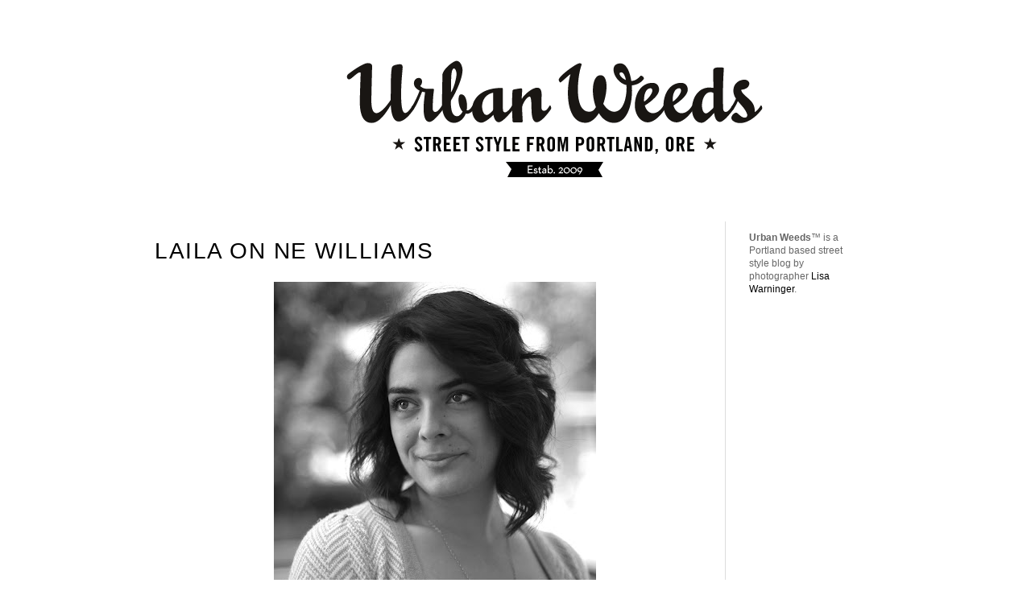

--- FILE ---
content_type: text/html; charset=UTF-8
request_url: http://www.urbanweedsblog.com/2010/06/laila-on-ne-williams.html?showComment=1277927456469
body_size: 14320
content:
<!DOCTYPE html>
<html class='v2' dir='ltr' xmlns='http://www.w3.org/1999/xhtml' xmlns:b='http://www.google.com/2005/gml/b' xmlns:data='http://www.google.com/2005/gml/data' xmlns:expr='http://www.google.com/2005/gml/expr'>
<head>
<link href='https://www.blogger.com/static/v1/widgets/4128112664-css_bundle_v2.css' rel='stylesheet' type='text/css'/>
<meta content='IE=EmulateIE7' http-equiv='X-UA-Compatible'/>
<meta content='width=1100' name='viewport'/>
<meta content='text/html; charset=UTF-8' http-equiv='Content-Type'/>
<meta content='blogger' name='generator'/>
<link href='http://www.urbanweedsblog.com/favicon.ico' rel='icon' type='image/x-icon'/>
<link href='http://www.urbanweedsblog.com/2010/06/laila-on-ne-williams.html' rel='canonical'/>
<link rel="alternate" type="application/atom+xml" title="Urban Weeds: Street Style from Portland Oregon - Atom" href="http://www.urbanweedsblog.com/feeds/posts/default" />
<link rel="alternate" type="application/rss+xml" title="Urban Weeds: Street Style from Portland Oregon - RSS" href="http://www.urbanweedsblog.com/feeds/posts/default?alt=rss" />
<link rel="service.post" type="application/atom+xml" title="Urban Weeds: Street Style from Portland Oregon - Atom" href="https://www.blogger.com/feeds/6943083286912974216/posts/default" />

<link rel="alternate" type="application/atom+xml" title="Urban Weeds: Street Style from Portland Oregon - Atom" href="http://www.urbanweedsblog.com/feeds/778361346600595772/comments/default" />
<!--Can't find substitution for tag [blog.ieCssRetrofitLinks]-->
<link href='https://blogger.googleusercontent.com/img/b/R29vZ2xl/AVvXsEi5slDcBVIH8Ijl6ziOPHFvM0VjxliitkHSw8QCispAH3dF8pbA_d6icd96dti9N95-mRoJLtGolFzfOSFrA-ZlR81Qwr5-sgwk3beD725DmrG8eputPyBIlrvLpHuMjKGfGpuIHDKwHl4/s400/urban_weeds_laila.jpg' rel='image_src'/>
<meta content='http://www.urbanweedsblog.com/2010/06/laila-on-ne-williams.html' property='og:url'/>
<meta content='Laila on NE Williams' property='og:title'/>
<meta content=' I like basics and solid colors and make it interesting with layers accessories and jewelry. - Laila, barista at Barista   shirt: American A...' property='og:description'/>
<meta content='https://blogger.googleusercontent.com/img/b/R29vZ2xl/AVvXsEi5slDcBVIH8Ijl6ziOPHFvM0VjxliitkHSw8QCispAH3dF8pbA_d6icd96dti9N95-mRoJLtGolFzfOSFrA-ZlR81Qwr5-sgwk3beD725DmrG8eputPyBIlrvLpHuMjKGfGpuIHDKwHl4/w1200-h630-p-k-no-nu/urban_weeds_laila.jpg' property='og:image'/>
<title>Urban Weeds: Street Style from Portland Oregon: Laila on NE Williams</title>
<style id='page-skin-1' type='text/css'><!--
/*
-----------------------------------------------
Blogger Template Style
Name:     Simple
Designer: Josh Peterson
URL:      www.noaesthetic.com
----------------------------------------------- */
#navbar-iframe {
display: none !important;
}
/* Variable definitions
====================
<Variable name="keycolor" description="Main Color" type="color" default="#66bbdd"/>
<Group description="Page Text" selector="body">
<Variable name="body.font" description="Font" type="font"
default="normal normal 12px Arial, Tahoma, Helvetica, FreeSans, sans-serif"/>
<Variable name="body.text.color" description="Text Color" type="color" default="#222222"/>
</Group>
<Group description="Backgrounds" selector=".body-fauxcolumns-outer">
<Variable name="body.background.color" description="Outer Background" type="color" default="#66bbdd"/>
<Variable name="content.background.color" description="Main Background" type="color" default="#ffffff"/>
<Variable name="header.background.color" description="Header Background" type="color" default="transparent"/>
</Group>
<Group description="Links" selector=".main-outer">
<Variable name="link.color" description="Link Color" type="color" default="#2288bb"/>
<Variable name="link.visited.color" description="Visited Color" type="color" default="#888888"/>
<Variable name="link.hover.color" description="Hover Color" type="color" default="#33aaff"/>
</Group>
<Group description="Blog Title" selector=".header h1">
<Variable name="header.font" description="Font" type="font"
default="normal normal 60px Arial, Tahoma, Helvetica, FreeSans, sans-serif"/>
<Variable name="header.text.color" description="Title Color" type="color" default="#3399bb" />
</Group>
<Group description="Blog Description" selector=".header .description">
<Variable name="description.text.color" description="Description Color" type="color"
default="#777777" />
</Group>
<Group description="Tabs Text" selector=".tabs-inner .widget li a">
<Variable name="tabs.font" description="Font" type="font"
default="normal normal 14px Arial, Tahoma, Helvetica, FreeSans, sans-serif"/>
<Variable name="tabs.text.color" description="Text Color" type="color" default="#999999"/>
<Variable name="tabs.selected.text.color" description="Selected Color" type="color" default="#000000"/>
</Group>
<Group description="Tabs Background" selector=".tabs-outer .PageList">
<Variable name="tabs.background.color" description="Background Color" type="color" default="#f5f5f5"/>
<Variable name="tabs.selected.background.color" description="Selected Color" type="color" default="#ffffff"/>
</Group>
<Group description="Post Title" selector="h3.post-title, .comments h4">
<Variable name="post.title.font" description="Font" type="font"
default="normal normal 28px 'Trebuchet MS',Trebuchet,Verdana,sans-serif"/>
</Group>
<Group description="Post Footer" selector=".post-footer">
<Variable name="post.footer.text.color" description="Text Color" type="color" default="#666666"/>
<Variable name="post.footer.background.color" description="Background Color" type="color"
default="#f9f9f9"/>
<Variable name="post.footer.border.color" description="Shadow Color" type="color" default="#eeeeee"/>
</Group>
<Group description="Gadgets" selector="h2">
<Variable name="widget.title.font" description="Title Font" type="font"
default="normal bold 11px Arial, Tahoma, Helvetica, FreeSans, sans-serif"/>
<Variable name="widget.title.text.color" description="Title Color" type="color" default="#000000"/>
<Variable name="widget.alternate.text.color" description="Alternate Color" type="color" default="#999999"/>
</Group>
<Group description="Images" selector=".main-inner">
<Variable name="image.background.color" description="Background Color" type="color" default="#ffffff"/>
<Variable name="image.border.color" description="Border Color" type="color" default="#eeeeee"/>
<Variable name="image.text.color" description="Caption Text Color" type="color" default="#666666"/>
</Group>
<Group description="Accents" selector=".content-inner">
<Variable name="body.rule.color" description="Separator Line Color" type="color" default="#eeeeee"/>
<Variable name="tabs.border.color" description="Tabs Border Color" type="color" default="#dddddd"/>
</Group>
<Variable name="body.background" description="Body Background" type="background"
color="#ffffff" default="$(color) none repeat scroll top left"/>
<Variable name="body.background.override" description="Body Background Override" type="string" default=""/>
<Variable name="body.background.gradient.cap" description="Body Gradient Cap" type="url"
default="url(http://www.blogblog.com/1kt/simple/gradients_light.png)"/>
<Variable name="body.background.gradient.tile" description="Body Gradient Tile" type="url"
default="url(http://www.blogblog.com/1kt/simple/body_gradient_tile_light.png)"/>
<Variable name="content.background.color.selector" description="Content Background Color Selector" type="string" default=".content-inner"/>
<Variable name="content.padding" description="Content Padding" type="length" default="10px"/>
<Variable name="content.padding.horizontal" description="Content Horizontal Padding" type="length" default="10px"/>
<Variable name="content.shadow.spread" description="Content Shadow Spread" type="length" default="40px"/>
<Variable name="content.shadow.spread.webkit" description="Content Shadow Spread (WebKit)" type="length" default="5px"/>
<Variable name="content.shadow.spread.ie" description="Content Shadow Spread (IE)" type="length" default="10px"/>
<Variable name="main.border.width" description="Main Border Width" type="length" default="0"/>
<Variable name="header.background.gradient" description="Header Gradient" type="url" default="none"/>
<Variable name="header.shadow.offset.left" description="Header Shadow Offset Left" type="length" default="-1px"/>
<Variable name="header.shadow.offset.top" description="Header Shadow Offset Top" type="length" default="-1px"/>
<Variable name="header.shadow.spread" description="Header Shadow Spread" type="length" default="1px"/>
<Variable name="header.padding" description="Header Padding" type="length" default="30px"/>
<Variable name="header.border.size" description="Header Border Size" type="length" default="1px"/>
<Variable name="header.bottom.border.size" description="Header Bottom Border Size" type="length" default="1px"/>
<Variable name="header.border.horizontalsize" description="Header Horizontal Border Size" type="length" default="0"/>
<Variable name="description.text.size" description="Description Text Size" type="string" default="140%"/>
<Variable name="tabs.margin.top" description="Tabs Margin Top" type="length" default="0" />
<Variable name="tabs.margin.side" description="Tabs Side Margin" type="length" default="30px" />
<Variable name="tabs.background.gradient" description="Tabs Background Gradient" type="url"
default="url(http://www.blogblog.com/1kt/simple/gradients_light.png)"/>
<Variable name="tabs.border.width" description="Tabs Border Width" type="length" default="1px"/>
<Variable name="tabs.bevel.border.width" description="Tabs Bevel Border Width" type="length" default="1px"/>
<Variable name="post.margin.bottom" description="Post Bottom Margin" type="length" default="25px"/>
<Variable name="image.border.small.size" description="Image Border Small Size" type="length" default="2px"/>
<Variable name="image.border.large.size" description="Image Border Large Size" type="length" default="5px"/>
<Variable name="page.width.selector" description="Page Width Selector" type="string" default=".region-inner"/>
<Variable name="page.width" description="Page Width" type="string" default="auto"/>
<Variable name="main.section.margin" description="Main Section Margin" type="length" default="15px"/>
<Variable name="main.padding" description="Main Padding" type="length" default="15px"/>
<Variable name="main.padding.top" description="Main Padding Top" type="length" default="30px"/>
<Variable name="main.padding.bottom" description="Main Padding Bottom" type="length" default="30px"/>
<Variable name="footer.bevel" description="Bevel border length of footer" type="length" default="0"/>
<Variable name="startSide" description="Side where text starts in blog language" type="automatic" default="left"/>
<Variable name="endSide" description="Side where text ends in blog language" type="automatic" default="right"/>
*/
/* Content
----------------------------------------------- */
body {
font: normal normal 12px 'Trebuchet MS', Trebuchet, Verdana, sans-serif;
font-family: "museo-sans-1","museo-sans-2",sans-serif;
color: #666666;
background: #ffffff none repeat scroll top left;
padding: 0 0 0 0;
}
html body .region-inner {
min-width: 0;
max-width: 100%;
width: auto;
}
a:link {
text-decoration:none;
color: #000000;
}
a:visited {
text-decoration:none;
color: #000000;
}
a:hover {
text-decoration:underline;
color: #888888;
}
.body-fauxcolumn-outer .fauxcolumn-inner {
background: transparent none repeat scroll top left;
_background-image: none;
}
.body-fauxcolumn-outer .cap-top {
position: absolute;
z-index: 1;
height: 400px;
width: 100%;
background: #ffffff none repeat scroll top left;
}
.body-fauxcolumn-outer .cap-top .cap-left {
width: 100%;
background: transparent none repeat-x scroll top left;
_background-image: none;
}
.content-outer {
-moz-box-shadow: 0 0 0 rgba(0, 0, 0, .15);
-webkit-box-shadow: 0 0 0 rgba(0, 0, 0, .15);
-goog-ms-box-shadow: 0 0 0 #333333;
box-shadow: 0 0 0 rgba(0, 0, 0, .15);
margin-bottom: 1px;
}
.content-inner {
padding: 10px 40px;
}
.content-inner {
background-color: #ffffff;
}
/* Header
----------------------------------------------- */
.header-outer {
background: transparent none repeat-x scroll 0 -400px;
_background-image: none;
}
.Header h1 {
font: normal normal 40px 'Trebuchet MS',Trebuchet,Verdana,sans-serif;
color: #000000;
text-shadow: 0 0 0 rgba(0, 0, 0, .2);
}
.Header h1 a {
color: #000000;
}
.Header .description {
font-size: 18px;
color: #000000;
}
.header-inner .Header .titlewrapper {
padding: 22px 0;
}
.header-inner .Header .descriptionwrapper {
padding: 0 0;
}
/* Tabs
----------------------------------------------- */
.tabs-inner .section:first-child {
border-top: 0 solid #ffffff;
}
.tabs-inner .section:first-child ul {
margin-top: -1px;
border-top: 1px solid #ffffff;
border-left: 1px solid #ffffff;
border-right: 1px solid #ffffff;
}
.tabs-inner .widget ul {
background: transparent none repeat-x scroll 0 -800px;
_background-image: none;
border-bottom: 1px solid #ffffff;
margin-top: 0;
margin-left: -30px;
margin-right: -30px;
}
.tabs-inner .widget li a {
display: inline-block;
padding: .6em 1em;
font: normal normal 12px 'Trebuchet MS', Trebuchet, Verdana, sans-serif;
color: #000000;
border-left: 1px solid #ffffff;
border-right: 1px solid #ffffff;
}
.tabs-inner .widget li:first-child a {
border-left: none;
}
.tabs-inner .widget li.selected a, .tabs-inner .widget li a:hover {
color: #000000;
background-color: #ffffff;
text-decoration: none;
}
/* Columns
----------------------------------------------- */
.main-outer {
border-top: 0 solid #dddddd;
}
.fauxcolumn-left-outer .fauxcolumn-inner {
border-right: 1px solid #dddddd;
}
.fauxcolumn-right-outer .fauxcolumn-inner {
border-left: 1px solid #dddddd;
}
/* Headings
----------------------------------------------- */
h2 {
margin: 0 0 1em 0;
font: normal bold 11px Arial, Tahoma, Helvetica, FreeSans, sans-serif;
color: #000000;
text-transform: uppercase;
}
/* Widgets
----------------------------------------------- */
.widget .zippy {
color: #999999;
text-shadow: 2px 2px 1px rgba(0, 0, 0, .1);
}
.widget .popular-posts ul {
list-style: none;
}
/* Posts
----------------------------------------------- */
.main-inner {
padding-top: 35px;
padding-bottom: 65px;
}
.main-inner .column-center-inner {
padding: 0 0;
}
.main-inner .column-center-inner .section {
margin: 0 1em;
}
.post {
margin: 0 0 45px 0;
}
h3.post-title, .comments h4 {
font: normal normal 28px 'Trebuchet MS',Trebuchet,Verdana,sans-serif;
font-family: "league-gothic-1","league-gothic-2",sans-serif;
text-transform: uppercase;
color: #000000;
letter-spacing:1.5px;
margin: .75em 0 0;
}
.post-body {
font-size: 110%;
line-height: 1.4;
position: relative;
}
.post-body img, .post-body .tr-caption-container, .Profile img, .Image img,
.BlogList .item-thumbnail img {
padding: 2px;
background: #ffffff;
border: 1px solid #ffffff;
}
.post-body img, .post-body .tr-caption-container {
padding: 5px;
}
.post-body .tr-caption-container {
color: #000000;
}
.post-body .tr-caption-container img {
padding: 0;
background: transparent;
border: none;
-moz-box-shadow: 0 0 0 rgba(0, 0, 0, .1);
-webkit-box-shadow: 0 0 0 rgba(0, 0, 0, .1);
box-shadow: 0 0 0 rgba(0, 0, 0, .1);
}
.post-header {
margin: 0 0 1.5em;
line-height: 1.6;
font-size: 90%;
}
.post-footer {
margin: 20px -2px 0;
padding: 5px 10px;
color: #888888;
background-color: #ffffff;
border-bottom: 1px solid #ffffff;
line-height: 1.6;
font-size: 90%;
}
#comments .comment-author {
padding-top: 1.5em;
border-top: 1px solid #dddddd;
background-position: 0 1.5em;
}
#comments .comment-author:first-child {
padding-top: 0;
border-top: none;
}
.avatar-image-container {
margin: .2em 0 0;
}
#comments .avatar-image-container img {
border: 1px solid #ffffff;
}
/* Accents
---------------------------------------------- */
.section-columns td.columns-cell {
border-left: 1px solid #dddddd;
}
.blog-pager {
background: none;
}
.blog-pager-older-link, .home-link,
.blog-pager-newer-link {
background-color: #ffffff;
padding: 5px;
}
.footer-outer {
border-top: 1px dashed #bbbbbb;
}
/* Mobile
----------------------------------------------- */
body.mobile  {
padding: 0;
}
.mobile .content-inner {
padding: 0;
}
.mobile .content-outer {
-webkit-box-shadow: 0 0 3px rgba(0, 0, 0, .15);
box-shadow: 0 0 3px rgba(0, 0, 0, .15);
padding: 0 0;
}
body.mobile .AdSense {
margin-left: -0;
}
.mobile .tabs-inner .widget ul {
margin-left: 0;
margin-right: 0;
}
.mobile .post {
margin: 0;
}
.mobile .main-inner .column-center-inner .section {
margin: 0;
}
.mobile .main-inner {
padding-top: 20px;
padding-bottom: 20px;
}
.mobile .main-inner .column-center-inner {
padding: 0;
}
.mobile .date-header span {
padding: 0.4em 10px;
margin: 0 -10px;
}
.mobile h3.post-title {
margin: 0;
}
.mobile .blog-pager {
background: transparent;
}
.mobile .footer-outer {
border-top: none;
}
.mobile .main-inner, .mobile .footer-inner {
background-color: #ffffff;
}
.mobile-link-button {
background-color: #000000;
}
.mobile-link-button a:link, .mobile-link-button a:visited {
color: #ffffff;
}

--></style>
<style id='template-skin-1' type='text/css'><!--
body {
min-width: 1000px;
}
.content-outer, .content-fauxcolumn-outer, .region-inner {
min-width: 1000px;
max-width: 1000px;
_width: 1000px;
}
.main-inner .columns {
padding-left: 0px;
padding-right: 200px;
}
.main-inner .fauxcolumn-center-outer {
left: 0px;
right: 200px;
/* IE6 does not respect left and right together */
_width: expression(this.parentNode.offsetWidth -
parseInt("0px") -
parseInt("200px") + 'px');
}
.main-inner .fauxcolumn-left-outer {
width: 0px;
}
.main-inner .fauxcolumn-right-outer {
width: 200px;
}
.main-inner .column-left-outer {
width: 0px;
right: 100%;
margin-left: -0px;
}
.main-inner .column-right-outer {
width: 200px;
margin-right: -200px;
}
#layout {
min-width: 0;
}
#layout .content-outer {
min-width: 0;
width: 800px;
}
#layout .region-inner {
min-width: 0;
width: auto;
}
--></style>
<script src='http://use.typekit.com/puf7ara.js' type='text/javascript'></script>
<script type='text/javascript'>try{Typekit.load();}catch(e){}</script>
<script type='text/javascript'>

  var _gaq = _gaq || [];
  _gaq.push(['_setAccount', 'UA-10454491-1']);
  _gaq.push(['_trackPageview']);

  (function() {
    var ga = document.createElement('script'); ga.type = 'text/javascript'; ga.async = true;
    ga.src = ('https:' == document.location.protocol ? 'https://ssl' : 'http://www') + '.google-analytics.com/ga.js';
    var s = document.getElementsByTagName('script')[0]; s.parentNode.insertBefore(ga, s);
  })();

</script>
<!-- Site Meter XHTML Strict 1.0 -->
<script src='http://s20.sitemeter.com/js/counter.js?site=s20urbanweeds' type='text/javascript'>
</script>
<!-- Copyright (c)2009 Site Meter -->
<link href='https://blogger.googleusercontent.com/img/b/R29vZ2xl/AVvXsEgJxsezLy3adC5FQ7d3EMSuNqjGfdV9cwBQij-EceArKRDFATRthEUD3RPSWTzpIjoNx8P0e1BD9BUmBkJKZpLzGem3ghOTRIkbZG-go5-q-VMB_nJooWXs1Xh28DsQpjFUw_bUP4JSlYw/s1600/favicon.png' rel='shortcut icon'/>
<link href='https://blogger.googleusercontent.com/img/b/R29vZ2xl/AVvXsEgJxsezLy3adC5FQ7d3EMSuNqjGfdV9cwBQij-EceArKRDFATRthEUD3RPSWTzpIjoNx8P0e1BD9BUmBkJKZpLzGem3ghOTRIkbZG-go5-q-VMB_nJooWXs1Xh28DsQpjFUw_bUP4JSlYw/s1600/favicon.png' rel='icon'/>
<link href='https://www.blogger.com/dyn-css/authorization.css?targetBlogID=6943083286912974216&amp;zx=52d0f2dd-220f-4f10-b9c6-bdac62815733' media='none' onload='if(media!=&#39;all&#39;)media=&#39;all&#39;' rel='stylesheet'/><noscript><link href='https://www.blogger.com/dyn-css/authorization.css?targetBlogID=6943083286912974216&amp;zx=52d0f2dd-220f-4f10-b9c6-bdac62815733' rel='stylesheet'/></noscript>
<meta name='google-adsense-platform-account' content='ca-host-pub-1556223355139109'/>
<meta name='google-adsense-platform-domain' content='blogspot.com'/>

</head>
<body class='loading'>
<div class='navbar section' id='navbar'><div class='widget Navbar' data-version='1' id='Navbar1'><script type="text/javascript">
    function setAttributeOnload(object, attribute, val) {
      if(window.addEventListener) {
        window.addEventListener('load',
          function(){ object[attribute] = val; }, false);
      } else {
        window.attachEvent('onload', function(){ object[attribute] = val; });
      }
    }
  </script>
<div id="navbar-iframe-container"></div>
<script type="text/javascript" src="https://apis.google.com/js/platform.js"></script>
<script type="text/javascript">
      gapi.load("gapi.iframes:gapi.iframes.style.bubble", function() {
        if (gapi.iframes && gapi.iframes.getContext) {
          gapi.iframes.getContext().openChild({
              url: 'https://www.blogger.com/navbar/6943083286912974216?po\x3d778361346600595772\x26origin\x3dhttp://www.urbanweedsblog.com',
              where: document.getElementById("navbar-iframe-container"),
              id: "navbar-iframe"
          });
        }
      });
    </script><script type="text/javascript">
(function() {
var script = document.createElement('script');
script.type = 'text/javascript';
script.src = '//pagead2.googlesyndication.com/pagead/js/google_top_exp.js';
var head = document.getElementsByTagName('head')[0];
if (head) {
head.appendChild(script);
}})();
</script>
</div></div>
<div class='body-fauxcolumns'>
<div class='fauxcolumn-outer body-fauxcolumn-outer'>
<div class='cap-top'>
<div class='cap-left'></div>
<div class='cap-right'></div>
</div>
<div class='fauxborder-left'>
<div class='fauxborder-right'></div>
<div class='fauxcolumn-inner'>
</div>
</div>
<div class='cap-bottom'>
<div class='cap-left'></div>
<div class='cap-right'></div>
</div>
</div>
</div>
<div class='content'>
<div class='content-fauxcolumns'>
<div class='fauxcolumn-outer content-fauxcolumn-outer'>
<div class='cap-top'>
<div class='cap-left'></div>
<div class='cap-right'></div>
</div>
<div class='fauxborder-left'>
<div class='fauxborder-right'></div>
<div class='fauxcolumn-inner'>
</div>
</div>
<div class='cap-bottom'>
<div class='cap-left'></div>
<div class='cap-right'></div>
</div>
</div>
</div>
<div class='content-outer'>
<div class='content-cap-top cap-top'>
<div class='cap-left'></div>
<div class='cap-right'></div>
</div>
<div class='fauxborder-left content-fauxborder-left'>
<div class='fauxborder-right content-fauxborder-right'></div>
<div class='content-inner'>
<header>
<div class='header-outer'>
<div class='header-cap-top cap-top'>
<div class='cap-left'></div>
<div class='cap-right'></div>
</div>
<div class='fauxborder-left header-fauxborder-left'>
<div class='fauxborder-right header-fauxborder-right'></div>
<div class='region-inner header-inner'>
<div class='header section' id='header'><div class='widget Header' data-version='1' id='Header1'>
<div id='header-inner'>
<a href='http://www.urbanweedsblog.com/' style='display: block'>
<img alt='Urban Weeds: Street Style from Portland Oregon' height='200px; ' id='Header1_headerimg' src='https://blogger.googleusercontent.com/img/b/R29vZ2xl/AVvXsEiFoxEgW-I2TM6rvxMI_63N83Licyu7mDWH3iYuxmdtwgCNetbz6S6SFKLQ0vM1sU3X2hXJyZeaOaT4OoMRP-ytCOZyjo-DRzkttQpt-IxejVS8YyDE8TXUwbgr8EZjH9e1vrSI5YuHBDk/s1600-r/UrbanWeeds_Logo_1000.gif' style='display: block' width='1000px; '/>
</a>
</div>
</div></div>
</div>
</div>
<div class='header-cap-bottom cap-bottom'>
<div class='cap-left'></div>
<div class='cap-right'></div>
</div>
</div>
</header>
<div class='tabs-outer'>
<div class='tabs-cap-top cap-top'>
<div class='cap-left'></div>
<div class='cap-right'></div>
</div>
<div class='fauxborder-left tabs-fauxborder-left'>
<div class='fauxborder-right tabs-fauxborder-right'></div>
<div class='region-inner tabs-inner'>
<div class='tabs no-items section' id='crosscol'></div>
<div class='tabs no-items section' id='crosscol-overflow'></div>
</div>
</div>
<div class='tabs-cap-bottom cap-bottom'>
<div class='cap-left'></div>
<div class='cap-right'></div>
</div>
</div>
<div class='main-outer'>
<div class='main-cap-top cap-top'>
<div class='cap-left'></div>
<div class='cap-right'></div>
</div>
<div class='fauxborder-left main-fauxborder-left'>
<div class='fauxborder-right main-fauxborder-right'></div>
<div class='region-inner main-inner'>
<div class='columns fauxcolumns'>
<div class='fauxcolumn-outer fauxcolumn-center-outer'>
<div class='cap-top'>
<div class='cap-left'></div>
<div class='cap-right'></div>
</div>
<div class='fauxborder-left'>
<div class='fauxborder-right'></div>
<div class='fauxcolumn-inner'>
</div>
</div>
<div class='cap-bottom'>
<div class='cap-left'></div>
<div class='cap-right'></div>
</div>
</div>
<div class='fauxcolumn-outer fauxcolumn-left-outer'>
<div class='cap-top'>
<div class='cap-left'></div>
<div class='cap-right'></div>
</div>
<div class='fauxborder-left'>
<div class='fauxborder-right'></div>
<div class='fauxcolumn-inner'>
</div>
</div>
<div class='cap-bottom'>
<div class='cap-left'></div>
<div class='cap-right'></div>
</div>
</div>
<div class='fauxcolumn-outer fauxcolumn-right-outer'>
<div class='cap-top'>
<div class='cap-left'></div>
<div class='cap-right'></div>
</div>
<div class='fauxborder-left'>
<div class='fauxborder-right'></div>
<div class='fauxcolumn-inner'>
</div>
</div>
<div class='cap-bottom'>
<div class='cap-left'></div>
<div class='cap-right'></div>
</div>
</div>
<!-- corrects IE6 width calculation -->
<div class='columns-inner'>
<div class='column-center-outer'>
<div class='column-center-inner'>
<div class='main section' id='main'><div class='widget Blog' data-version='1' id='Blog1'>
<div class='blog-posts hfeed'>

          <div class="date-outer">
        

          <div class="date-posts">
        
<div class='post-outer'>
<div class='post hentry'>
<a name='778361346600595772'></a>
<h3 class='post-title entry-title'>
Laila on NE Williams
</h3>
<div class='post-header'>
<div class='post-header-line-1'></div>
</div>
<div class='post-body entry-content'>
<div class="separator" style="clear: both; text-align: center;"><a href="https://blogger.googleusercontent.com/img/b/R29vZ2xl/AVvXsEi5slDcBVIH8Ijl6ziOPHFvM0VjxliitkHSw8QCispAH3dF8pbA_d6icd96dti9N95-mRoJLtGolFzfOSFrA-ZlR81Qwr5-sgwk3beD725DmrG8eputPyBIlrvLpHuMjKGfGpuIHDKwHl4/s1600/urban_weeds_laila.jpg" imageanchor="1" style="margin-left: 1em; margin-right: 1em;"><img border="0" height="400" src="https://blogger.googleusercontent.com/img/b/R29vZ2xl/AVvXsEi5slDcBVIH8Ijl6ziOPHFvM0VjxliitkHSw8QCispAH3dF8pbA_d6icd96dti9N95-mRoJLtGolFzfOSFrA-ZlR81Qwr5-sgwk3beD725DmrG8eputPyBIlrvLpHuMjKGfGpuIHDKwHl4/s400/urban_weeds_laila.jpg" width="400" /></a></div><br />
<div style="font-family: &quot;Helvetica Neue&quot;,Arial,Helvetica,sans-serif; text-align: center;">I like basics and solid colors and make it interesting with layers accessories and jewelry.</div><div style="text-align: center;"><span style="font-family: &quot;Helvetica Neue&quot;,Arial,Helvetica,sans-serif;">- Laila, barista at Barista</span></div><div style="text-align: center;"><span style="font-family: &quot;Helvetica Neue&quot;,Arial,Helvetica,sans-serif;"><br />
</span></div><div class="separator" style="clear: both; text-align: center;"></div><div class="separator" style="clear: both; text-align: center;"></div><div class="separator" style="clear: both; text-align: center;"><a href="https://blogger.googleusercontent.com/img/b/R29vZ2xl/AVvXsEgJlgyNKnUjaHUa19xR1wIPYcBywFn8cxdEg1z5y7Hgk6s36X7CgqrnblQaf1BadTXyXvS96Gknexxap7Lhd8rtMLqHcLVb-xwKAiqAVhYifDmQTmdUlayupQsC3GI6FZSifmNHwVsyYVw/s1600/laila_urban_weeds.jpg" imageanchor="1" style="margin-left: 1em; margin-right: 1em;"><img border="0" height="640" src="https://blogger.googleusercontent.com/img/b/R29vZ2xl/AVvXsEgJlgyNKnUjaHUa19xR1wIPYcBywFn8cxdEg1z5y7Hgk6s36X7CgqrnblQaf1BadTXyXvS96Gknexxap7Lhd8rtMLqHcLVb-xwKAiqAVhYifDmQTmdUlayupQsC3GI6FZSifmNHwVsyYVw/s640/laila_urban_weeds.jpg" width="428" /></a></div><div style="text-align: center;"><span style="font-family: &quot;Helvetica Neue&quot;,Arial,Helvetica,sans-serif;"><br />
</span></div><div style="font-family: &quot;Helvetica Neue&quot;,Arial,Helvetica,sans-serif; text-align: center;">shirt: American Apparel&nbsp;</div><div style="font-family: &quot;Helvetica Neue&quot;,Arial,Helvetica,sans-serif; text-align: center;">sweater: Frenchi, thrifted</div><div style="font-family: &quot;Helvetica Neue&quot;,Arial,Helvetica,sans-serif; text-align: center;">skirt: thrifted</div><div style="font-family: &quot;Helvetica Neue&quot;,Arial,Helvetica,sans-serif; text-align: center;">socks: who knows</div><div style="font-family: &quot;Helvetica Neue&quot;,Arial,Helvetica,sans-serif; text-align: center;">shoes: Wanted</div><div style="font-family: &quot;Helvetica Neue&quot;,Arial,Helvetica,sans-serif; text-align: center;">necklace: thrifted</div><div style="font-family: &quot;Helvetica Neue&quot;,Arial,Helvetica,sans-serif; text-align: center;">bag: Coach, thrifted for $5</div><div style="text-align: center;"><br />
</div>
<div style='clear: both;'></div>
</div>
<div class='post-footer'>
<div class='post-footer-line post-footer-line-1'><span class='post-comment-link'>
</span>
<span class='post-backlinks post-comment-link'>
</span>
<span class='post-icons'>
<span class='item-action'>
<a href='https://www.blogger.com/email-post/6943083286912974216/778361346600595772' title='Email Post'>
<img alt='' class='icon-action' height='13' src='http://img1.blogblog.com/img/icon18_email.gif' width='18'/>
</a>
</span>
<span class='item-control blog-admin pid-1424600009'>
<a href='https://www.blogger.com/post-edit.g?blogID=6943083286912974216&postID=778361346600595772&from=pencil' title='Edit Post'>
<img alt='' class='icon-action' height='18' src='https://resources.blogblog.com/img/icon18_edit_allbkg.gif' width='18'/>
</a>
</span>
</span>
</div>
<div class='post-footer-line post-footer-line-2'></div>
<div class='post-footer-line post-footer-line-3'></div>
</div>
</div>
<div class='comments' id='comments'>
<a name='comments'></a>
<h4>13 comments:</h4>
<div class='comments-content'>
<script async='async' src='' type='text/javascript'></script>
<script type='text/javascript'>
    (function() {
      var items = null;
      var msgs = null;
      var config = {};

// <![CDATA[
      var cursor = null;
      if (items && items.length > 0) {
        cursor = parseInt(items[items.length - 1].timestamp) + 1;
      }

      var bodyFromEntry = function(entry) {
        var text = (entry &&
                    ((entry.content && entry.content.$t) ||
                     (entry.summary && entry.summary.$t))) ||
            '';
        if (entry && entry.gd$extendedProperty) {
          for (var k in entry.gd$extendedProperty) {
            if (entry.gd$extendedProperty[k].name == 'blogger.contentRemoved') {
              return '<span class="deleted-comment">' + text + '</span>';
            }
          }
        }
        return text;
      }

      var parse = function(data) {
        cursor = null;
        var comments = [];
        if (data && data.feed && data.feed.entry) {
          for (var i = 0, entry; entry = data.feed.entry[i]; i++) {
            var comment = {};
            // comment ID, parsed out of the original id format
            var id = /blog-(\d+).post-(\d+)/.exec(entry.id.$t);
            comment.id = id ? id[2] : null;
            comment.body = bodyFromEntry(entry);
            comment.timestamp = Date.parse(entry.published.$t) + '';
            if (entry.author && entry.author.constructor === Array) {
              var auth = entry.author[0];
              if (auth) {
                comment.author = {
                  name: (auth.name ? auth.name.$t : undefined),
                  profileUrl: (auth.uri ? auth.uri.$t : undefined),
                  avatarUrl: (auth.gd$image ? auth.gd$image.src : undefined)
                };
              }
            }
            if (entry.link) {
              if (entry.link[2]) {
                comment.link = comment.permalink = entry.link[2].href;
              }
              if (entry.link[3]) {
                var pid = /.*comments\/default\/(\d+)\?.*/.exec(entry.link[3].href);
                if (pid && pid[1]) {
                  comment.parentId = pid[1];
                }
              }
            }
            comment.deleteclass = 'item-control blog-admin';
            if (entry.gd$extendedProperty) {
              for (var k in entry.gd$extendedProperty) {
                if (entry.gd$extendedProperty[k].name == 'blogger.itemClass') {
                  comment.deleteclass += ' ' + entry.gd$extendedProperty[k].value;
                } else if (entry.gd$extendedProperty[k].name == 'blogger.displayTime') {
                  comment.displayTime = entry.gd$extendedProperty[k].value;
                }
              }
            }
            comments.push(comment);
          }
        }
        return comments;
      };

      var paginator = function(callback) {
        if (hasMore()) {
          var url = config.feed + '?alt=json&v=2&orderby=published&reverse=false&max-results=50';
          if (cursor) {
            url += '&published-min=' + new Date(cursor).toISOString();
          }
          window.bloggercomments = function(data) {
            var parsed = parse(data);
            cursor = parsed.length < 50 ? null
                : parseInt(parsed[parsed.length - 1].timestamp) + 1
            callback(parsed);
            window.bloggercomments = null;
          }
          url += '&callback=bloggercomments';
          var script = document.createElement('script');
          script.type = 'text/javascript';
          script.src = url;
          document.getElementsByTagName('head')[0].appendChild(script);
        }
      };
      var hasMore = function() {
        return !!cursor;
      };
      var getMeta = function(key, comment) {
        if ('iswriter' == key) {
          var matches = !!comment.author
              && comment.author.name == config.authorName
              && comment.author.profileUrl == config.authorUrl;
          return matches ? 'true' : '';
        } else if ('deletelink' == key) {
          return config.baseUri + '/comment/delete/'
               + config.blogId + '/' + comment.id;
        } else if ('deleteclass' == key) {
          return comment.deleteclass;
        }
        return '';
      };

      var replybox = null;
      var replyUrlParts = null;
      var replyParent = undefined;

      var onReply = function(commentId, domId) {
        if (replybox == null) {
          // lazily cache replybox, and adjust to suit this style:
          replybox = document.getElementById('comment-editor');
          if (replybox != null) {
            replybox.height = '250px';
            replybox.style.display = 'block';
            replyUrlParts = replybox.src.split('#');
          }
        }
        if (replybox && (commentId !== replyParent)) {
          replybox.src = '';
          document.getElementById(domId).insertBefore(replybox, null);
          replybox.src = replyUrlParts[0]
              + (commentId ? '&parentID=' + commentId : '')
              + '#' + replyUrlParts[1];
          replyParent = commentId;
        }
      };

      var hash = (window.location.hash || '#').substring(1);
      var startThread, targetComment;
      if (/^comment-form_/.test(hash)) {
        startThread = hash.substring('comment-form_'.length);
      } else if (/^c[0-9]+$/.test(hash)) {
        targetComment = hash.substring(1);
      }

      // Configure commenting API:
      var configJso = {
        'maxDepth': config.maxThreadDepth
      };
      var provider = {
        'id': config.postId,
        'data': items,
        'loadNext': paginator,
        'hasMore': hasMore,
        'getMeta': getMeta,
        'onReply': onReply,
        'rendered': true,
        'initComment': targetComment,
        'initReplyThread': startThread,
        'config': configJso,
        'messages': msgs
      };

      var render = function() {
        if (window.goog && window.goog.comments) {
          var holder = document.getElementById('comment-holder');
          window.goog.comments.render(holder, provider);
        }
      };

      // render now, or queue to render when library loads:
      if (window.goog && window.goog.comments) {
        render();
      } else {
        window.goog = window.goog || {};
        window.goog.comments = window.goog.comments || {};
        window.goog.comments.loadQueue = window.goog.comments.loadQueue || [];
        window.goog.comments.loadQueue.push(render);
      }
    })();
// ]]>
  </script>
<div id='comment-holder'>
<div class="comment-thread toplevel-thread"><ol id="top-ra"><li class="comment" id="c3054562536602305628"><div class="avatar-image-container"><img src="//resources.blogblog.com/img/blank.gif" alt=""/></div><div class="comment-block"><div class="comment-header"><cite class="user"><a href="http://sunnysblog.typepad.com" rel="nofollow">sunny</a></cite><span class="icon user "></span><span class="datetime secondary-text"><a rel="nofollow" href="http://www.urbanweedsblog.com/2010/06/laila-on-ne-williams.html?showComment=1277343219308#c3054562536602305628">June 23, 2010</a></span></div><p class="comment-content">i like the whole outfit..but especially the socks and shoes!</p><span class="comment-actions secondary-text"><a class="comment-reply" target="_self" data-comment-id="3054562536602305628">Reply</a><span class="item-control blog-admin blog-admin pid-186763199"><a target="_self" href="https://www.blogger.com/comment/delete/6943083286912974216/3054562536602305628">Delete</a></span></span></div><div class="comment-replies"><div id="c3054562536602305628-rt" class="comment-thread inline-thread hidden"><span class="thread-toggle thread-expanded"><span class="thread-arrow"></span><span class="thread-count"><a target="_self">Replies</a></span></span><ol id="c3054562536602305628-ra" class="thread-chrome thread-expanded"><div></div><div id="c3054562536602305628-continue" class="continue"><a class="comment-reply" target="_self" data-comment-id="3054562536602305628">Reply</a></div></ol></div></div><div class="comment-replybox-single" id="c3054562536602305628-ce"></div></li><li class="comment" id="c8205021859966445938"><div class="avatar-image-container"><img src="//blogger.googleusercontent.com/img/b/R29vZ2xl/AVvXsEhOTpBbng0g_t-ESRbrUShl_OYPfMpUkTWCHtKjm1lAQtZG7WmOgSWgdQpSdV2eCBbF61AKJdB19SQ57JkjIFylRk3ypd9rhUVG_p2nGrWDK92WGzSpk9A8nvyORHEQlgQ/s45-c-r/img_8433_21.jpg" alt=""/></div><div class="comment-block"><div class="comment-header"><cite class="user"><a href="https://www.blogger.com/profile/09629841495655719946" rel="nofollow">Allison Jones</a></cite><span class="icon user "></span><span class="datetime secondary-text"><a rel="nofollow" href="http://www.urbanweedsblog.com/2010/06/laila-on-ne-williams.html?showComment=1277345972659#c8205021859966445938">June 23, 2010</a></span></div><p class="comment-content">Love the color of her skirt! <br><br>So, I know Wanted is a shoe brand, but I like the idea of it being a variation on &quot;who knows&quot; signifying that you really, really want them.</p><span class="comment-actions secondary-text"><a class="comment-reply" target="_self" data-comment-id="8205021859966445938">Reply</a><span class="item-control blog-admin blog-admin pid-1036423703"><a target="_self" href="https://www.blogger.com/comment/delete/6943083286912974216/8205021859966445938">Delete</a></span></span></div><div class="comment-replies"><div id="c8205021859966445938-rt" class="comment-thread inline-thread hidden"><span class="thread-toggle thread-expanded"><span class="thread-arrow"></span><span class="thread-count"><a target="_self">Replies</a></span></span><ol id="c8205021859966445938-ra" class="thread-chrome thread-expanded"><div></div><div id="c8205021859966445938-continue" class="continue"><a class="comment-reply" target="_self" data-comment-id="8205021859966445938">Reply</a></div></ol></div></div><div class="comment-replybox-single" id="c8205021859966445938-ce"></div></li><li class="comment" id="c3959739972868195431"><div class="avatar-image-container"><img src="//blogger.googleusercontent.com/img/b/R29vZ2xl/AVvXsEgfMprPA_WUOTpwc8Vkv8DQ_PesZdXepFSuMfsiQSWNm731O5A5ApKxtm_gI3DVQMPAUjg1W9klBNc4S6GBte7hAp9GmvjVSbizAEIMLbJ5iPafJX-JmuEqkfw6JPt81g/s45-c/lisa_headshot_.jpg" alt=""/></div><div class="comment-block"><div class="comment-header"><cite class="user"><a href="https://www.blogger.com/profile/05563439690835054031" rel="nofollow">Urban Weeds</a></cite><span class="icon user blog-author"></span><span class="datetime secondary-text"><a rel="nofollow" href="http://www.urbanweedsblog.com/2010/06/laila-on-ne-williams.html?showComment=1277346984155#c3959739972868195431">June 23, 2010</a></span></div><p class="comment-content">Allison... ha ha... or maybe Who Knows should be a new brand. ;)</p><span class="comment-actions secondary-text"><a class="comment-reply" target="_self" data-comment-id="3959739972868195431">Reply</a><span class="item-control blog-admin blog-admin pid-1424600009"><a target="_self" href="https://www.blogger.com/comment/delete/6943083286912974216/3959739972868195431">Delete</a></span></span></div><div class="comment-replies"><div id="c3959739972868195431-rt" class="comment-thread inline-thread hidden"><span class="thread-toggle thread-expanded"><span class="thread-arrow"></span><span class="thread-count"><a target="_self">Replies</a></span></span><ol id="c3959739972868195431-ra" class="thread-chrome thread-expanded"><div></div><div id="c3959739972868195431-continue" class="continue"><a class="comment-reply" target="_self" data-comment-id="3959739972868195431">Reply</a></div></ol></div></div><div class="comment-replybox-single" id="c3959739972868195431-ce"></div></li><li class="comment" id="c4174485582969499140"><div class="avatar-image-container"><img src="//www.blogger.com/img/blogger_logo_round_35.png" alt=""/></div><div class="comment-block"><div class="comment-header"><cite class="user"><a href="https://www.blogger.com/profile/09116064314772299509" rel="nofollow">natalie</a></cite><span class="icon user "></span><span class="datetime secondary-text"><a rel="nofollow" href="http://www.urbanweedsblog.com/2010/06/laila-on-ne-williams.html?showComment=1277398483112#c4174485582969499140">June 24, 2010</a></span></div><p class="comment-content">wow, she&#39;s gorgeous!</p><span class="comment-actions secondary-text"><a class="comment-reply" target="_self" data-comment-id="4174485582969499140">Reply</a><span class="item-control blog-admin blog-admin pid-1283324008"><a target="_self" href="https://www.blogger.com/comment/delete/6943083286912974216/4174485582969499140">Delete</a></span></span></div><div class="comment-replies"><div id="c4174485582969499140-rt" class="comment-thread inline-thread hidden"><span class="thread-toggle thread-expanded"><span class="thread-arrow"></span><span class="thread-count"><a target="_self">Replies</a></span></span><ol id="c4174485582969499140-ra" class="thread-chrome thread-expanded"><div></div><div id="c4174485582969499140-continue" class="continue"><a class="comment-reply" target="_self" data-comment-id="4174485582969499140">Reply</a></div></ol></div></div><div class="comment-replybox-single" id="c4174485582969499140-ce"></div></li><li class="comment" id="c1921889879991534908"><div class="avatar-image-container"><img src="//resources.blogblog.com/img/blank.gif" alt=""/></div><div class="comment-block"><div class="comment-header"><cite class="user">Izze</cite><span class="icon user "></span><span class="datetime secondary-text"><a rel="nofollow" href="http://www.urbanweedsblog.com/2010/06/laila-on-ne-williams.html?showComment=1277611904236#c1921889879991534908">June 26, 2010</a></span></div><p class="comment-content">love the mixture of color.</p><span class="comment-actions secondary-text"><a class="comment-reply" target="_self" data-comment-id="1921889879991534908">Reply</a><span class="item-control blog-admin blog-admin pid-186763199"><a target="_self" href="https://www.blogger.com/comment/delete/6943083286912974216/1921889879991534908">Delete</a></span></span></div><div class="comment-replies"><div id="c1921889879991534908-rt" class="comment-thread inline-thread hidden"><span class="thread-toggle thread-expanded"><span class="thread-arrow"></span><span class="thread-count"><a target="_self">Replies</a></span></span><ol id="c1921889879991534908-ra" class="thread-chrome thread-expanded"><div></div><div id="c1921889879991534908-continue" class="continue"><a class="comment-reply" target="_self" data-comment-id="1921889879991534908">Reply</a></div></ol></div></div><div class="comment-replybox-single" id="c1921889879991534908-ce"></div></li><li class="comment" id="c7327712342484741324"><div class="avatar-image-container"><img src="//4.bp.blogspot.com/_1IXQdobwr4Y/TBJibaNasEI/AAAAAAAACfM/0PSpRW10zbw/S45-s35/Nick%2Band%2BI%2B-%2BBlog.png" alt=""/></div><div class="comment-block"><div class="comment-header"><cite class="user"><a href="https://www.blogger.com/profile/13678215506858758960" rel="nofollow">Colleen / Inspired to Share</a></cite><span class="icon user "></span><span class="datetime secondary-text"><a rel="nofollow" href="http://www.urbanweedsblog.com/2010/06/laila-on-ne-williams.html?showComment=1277868134980#c7327712342484741324">June 29, 2010</a></span></div><p class="comment-content">I love that top photo!  My favorite part is &quot;barista at Barista&quot; !  Maybe just because I&#39;m not a Portland local ; )</p><span class="comment-actions secondary-text"><a class="comment-reply" target="_self" data-comment-id="7327712342484741324">Reply</a><span class="item-control blog-admin blog-admin pid-867193937"><a target="_self" href="https://www.blogger.com/comment/delete/6943083286912974216/7327712342484741324">Delete</a></span></span></div><div class="comment-replies"><div id="c7327712342484741324-rt" class="comment-thread inline-thread hidden"><span class="thread-toggle thread-expanded"><span class="thread-arrow"></span><span class="thread-count"><a target="_self">Replies</a></span></span><ol id="c7327712342484741324-ra" class="thread-chrome thread-expanded"><div></div><div id="c7327712342484741324-continue" class="continue"><a class="comment-reply" target="_self" data-comment-id="7327712342484741324">Reply</a></div></ol></div></div><div class="comment-replybox-single" id="c7327712342484741324-ce"></div></li><li class="comment" id="c2872050394285101320"><div class="avatar-image-container"><img src="//resources.blogblog.com/img/blank.gif" alt=""/></div><div class="comment-block"><div class="comment-header"><cite class="user">Anonymous</cite><span class="icon user "></span><span class="datetime secondary-text"><a rel="nofollow" href="http://www.urbanweedsblog.com/2010/06/laila-on-ne-williams.html?showComment=1277926549381#c2872050394285101320">June 30, 2010</a></span></div><p class="comment-content">Love that yellow skirt!<br><br>XOXO,<br><br>http://outfitidentifier.com/</p><span class="comment-actions secondary-text"><a class="comment-reply" target="_self" data-comment-id="2872050394285101320">Reply</a><span class="item-control blog-admin blog-admin pid-186763199"><a target="_self" href="https://www.blogger.com/comment/delete/6943083286912974216/2872050394285101320">Delete</a></span></span></div><div class="comment-replies"><div id="c2872050394285101320-rt" class="comment-thread inline-thread hidden"><span class="thread-toggle thread-expanded"><span class="thread-arrow"></span><span class="thread-count"><a target="_self">Replies</a></span></span><ol id="c2872050394285101320-ra" class="thread-chrome thread-expanded"><div></div><div id="c2872050394285101320-continue" class="continue"><a class="comment-reply" target="_self" data-comment-id="2872050394285101320">Reply</a></div></ol></div></div><div class="comment-replybox-single" id="c2872050394285101320-ce"></div></li><li class="comment" id="c4080460039640396177"><div class="avatar-image-container"><img src="//resources.blogblog.com/img/blank.gif" alt=""/></div><div class="comment-block"><div class="comment-header"><cite class="user">Anonymous</cite><span class="icon user "></span><span class="datetime secondary-text"><a rel="nofollow" href="http://www.urbanweedsblog.com/2010/06/laila-on-ne-williams.html?showComment=1277927456469#c4080460039640396177">June 30, 2010</a></span></div><p class="comment-content">I like the part where she is hot and looks hot and stuff. Is she Puerto Rican?</p><span class="comment-actions secondary-text"><a class="comment-reply" target="_self" data-comment-id="4080460039640396177">Reply</a><span class="item-control blog-admin blog-admin pid-186763199"><a target="_self" href="https://www.blogger.com/comment/delete/6943083286912974216/4080460039640396177">Delete</a></span></span></div><div class="comment-replies"><div id="c4080460039640396177-rt" class="comment-thread inline-thread hidden"><span class="thread-toggle thread-expanded"><span class="thread-arrow"></span><span class="thread-count"><a target="_self">Replies</a></span></span><ol id="c4080460039640396177-ra" class="thread-chrome thread-expanded"><div></div><div id="c4080460039640396177-continue" class="continue"><a class="comment-reply" target="_self" data-comment-id="4080460039640396177">Reply</a></div></ol></div></div><div class="comment-replybox-single" id="c4080460039640396177-ce"></div></li><li class="comment" id="c7318519060779365541"><div class="avatar-image-container"><img src="//resources.blogblog.com/img/blank.gif" alt=""/></div><div class="comment-block"><div class="comment-header"><cite class="user"><a href="http://www.momentsofelegance.com" rel="nofollow">Melissa</a></cite><span class="icon user "></span><span class="datetime secondary-text"><a rel="nofollow" href="http://www.urbanweedsblog.com/2010/06/laila-on-ne-williams.html?showComment=1278561404860#c7318519060779365541">July 07, 2010</a></span></div><p class="comment-content">I love the skirt. The whole ensemble looks really well together.</p><span class="comment-actions secondary-text"><a class="comment-reply" target="_self" data-comment-id="7318519060779365541">Reply</a><span class="item-control blog-admin blog-admin pid-186763199"><a target="_self" href="https://www.blogger.com/comment/delete/6943083286912974216/7318519060779365541">Delete</a></span></span></div><div class="comment-replies"><div id="c7318519060779365541-rt" class="comment-thread inline-thread hidden"><span class="thread-toggle thread-expanded"><span class="thread-arrow"></span><span class="thread-count"><a target="_self">Replies</a></span></span><ol id="c7318519060779365541-ra" class="thread-chrome thread-expanded"><div></div><div id="c7318519060779365541-continue" class="continue"><a class="comment-reply" target="_self" data-comment-id="7318519060779365541">Reply</a></div></ol></div></div><div class="comment-replybox-single" id="c7318519060779365541-ce"></div></li><li class="comment" id="c8857075605433593733"><div class="avatar-image-container"><img src="//resources.blogblog.com/img/blank.gif" alt=""/></div><div class="comment-block"><div class="comment-header"><cite class="user">Anonymous</cite><span class="icon user "></span><span class="datetime secondary-text"><a rel="nofollow" href="http://www.urbanweedsblog.com/2010/06/laila-on-ne-williams.html?showComment=1278794262583#c8857075605433593733">July 10, 2010</a></span></div><p class="comment-content">I love the socks!! Socks are wonderful...</p><span class="comment-actions secondary-text"><a class="comment-reply" target="_self" data-comment-id="8857075605433593733">Reply</a><span class="item-control blog-admin blog-admin pid-186763199"><a target="_self" href="https://www.blogger.com/comment/delete/6943083286912974216/8857075605433593733">Delete</a></span></span></div><div class="comment-replies"><div id="c8857075605433593733-rt" class="comment-thread inline-thread hidden"><span class="thread-toggle thread-expanded"><span class="thread-arrow"></span><span class="thread-count"><a target="_self">Replies</a></span></span><ol id="c8857075605433593733-ra" class="thread-chrome thread-expanded"><div></div><div id="c8857075605433593733-continue" class="continue"><a class="comment-reply" target="_self" data-comment-id="8857075605433593733">Reply</a></div></ol></div></div><div class="comment-replybox-single" id="c8857075605433593733-ce"></div></li><li class="comment" id="c5274580535769845455"><div class="avatar-image-container"><img src="//blogger.googleusercontent.com/img/b/R29vZ2xl/AVvXsEgky89LxWDKaTVRuKElK2-UodH2pb0SZ52-syXrQ8q5wJMG_GK7Kpyowbf2W4Ypo7Ys9yiLliezWex8A9UPTqGsA6bLR2f9RpPHW4YQlzm3pS3_97B9qiV00-j4DNryL0s/s45-c/hotel+7.jpg" alt=""/></div><div class="comment-block"><div class="comment-header"><cite class="user"><a href="https://www.blogger.com/profile/10198235605141206546" rel="nofollow">isabelle</a></cite><span class="icon user "></span><span class="datetime secondary-text"><a rel="nofollow" href="http://www.urbanweedsblog.com/2010/06/laila-on-ne-williams.html?showComment=1279972027971#c5274580535769845455">July 24, 2010</a></span></div><p class="comment-content">love, love, love, love your blog!</p><span class="comment-actions secondary-text"><a class="comment-reply" target="_self" data-comment-id="5274580535769845455">Reply</a><span class="item-control blog-admin blog-admin pid-226084030"><a target="_self" href="https://www.blogger.com/comment/delete/6943083286912974216/5274580535769845455">Delete</a></span></span></div><div class="comment-replies"><div id="c5274580535769845455-rt" class="comment-thread inline-thread hidden"><span class="thread-toggle thread-expanded"><span class="thread-arrow"></span><span class="thread-count"><a target="_self">Replies</a></span></span><ol id="c5274580535769845455-ra" class="thread-chrome thread-expanded"><div></div><div id="c5274580535769845455-continue" class="continue"><a class="comment-reply" target="_self" data-comment-id="5274580535769845455">Reply</a></div></ol></div></div><div class="comment-replybox-single" id="c5274580535769845455-ce"></div></li><li class="comment" id="c1382341012765123646"><div class="avatar-image-container"><img src="//blogger.googleusercontent.com/img/b/R29vZ2xl/AVvXsEg5mWl2bnz6xTntzBcFGsB1zl5RFLr7FjJbJPwndJpQ1i_QM_nuse6wgY0C-B61_vc3O-tlVAfopo9FNJ9C9hqmfy5jD_4nIrT7nsnEVA6M30-5-4AhlydQV-5067-gk7I/s45-c/*" alt=""/></div><div class="comment-block"><div class="comment-header"><cite class="user"><a href="https://www.blogger.com/profile/10079734489990081556" rel="nofollow">melina bee</a></cite><span class="icon user "></span><span class="datetime secondary-text"><a rel="nofollow" href="http://www.urbanweedsblog.com/2010/06/laila-on-ne-williams.html?showComment=1280517588397#c1382341012765123646">July 30, 2010</a></span></div><p class="comment-content">new here and so happy to find a portland street style blog-- one of the most stylish cities in my opinion.<br>this girl is adorable and I can&#39;t believe how good she looks in such a simple palette</p><span class="comment-actions secondary-text"><a class="comment-reply" target="_self" data-comment-id="1382341012765123646">Reply</a><span class="item-control blog-admin blog-admin pid-882934228"><a target="_self" href="https://www.blogger.com/comment/delete/6943083286912974216/1382341012765123646">Delete</a></span></span></div><div class="comment-replies"><div id="c1382341012765123646-rt" class="comment-thread inline-thread hidden"><span class="thread-toggle thread-expanded"><span class="thread-arrow"></span><span class="thread-count"><a target="_self">Replies</a></span></span><ol id="c1382341012765123646-ra" class="thread-chrome thread-expanded"><div></div><div id="c1382341012765123646-continue" class="continue"><a class="comment-reply" target="_self" data-comment-id="1382341012765123646">Reply</a></div></ol></div></div><div class="comment-replybox-single" id="c1382341012765123646-ce"></div></li><li class="comment" id="c7039984243670138270"><div class="avatar-image-container"><img src="//resources.blogblog.com/img/blank.gif" alt=""/></div><div class="comment-block"><div class="comment-header"><cite class="user">Anonymous</cite><span class="icon user "></span><span class="datetime secondary-text"><a rel="nofollow" href="http://www.urbanweedsblog.com/2010/06/laila-on-ne-williams.html?showComment=1348663010112#c7039984243670138270">September 26, 2012</a></span></div><p class="comment-content">I love this skirt! <br></p><span class="comment-actions secondary-text"><a class="comment-reply" target="_self" data-comment-id="7039984243670138270">Reply</a><span class="item-control blog-admin blog-admin pid-186763199"><a target="_self" href="https://www.blogger.com/comment/delete/6943083286912974216/7039984243670138270">Delete</a></span></span></div><div class="comment-replies"><div id="c7039984243670138270-rt" class="comment-thread inline-thread hidden"><span class="thread-toggle thread-expanded"><span class="thread-arrow"></span><span class="thread-count"><a target="_self">Replies</a></span></span><ol id="c7039984243670138270-ra" class="thread-chrome thread-expanded"><div></div><div id="c7039984243670138270-continue" class="continue"><a class="comment-reply" target="_self" data-comment-id="7039984243670138270">Reply</a></div></ol></div></div><div class="comment-replybox-single" id="c7039984243670138270-ce"></div></li></ol><div id="top-continue" class="continue"><a class="comment-reply" target="_self">Add comment</a></div><div class="comment-replybox-thread" id="top-ce"></div><div class="loadmore hidden" data-post-id="778361346600595772"><a target="_self">Load more...</a></div></div>
</div>
</div>
<p class='comment-footer'>
<div class='comment-form'>
<a name='comment-form'></a>
<p>
</p>
<a href='https://www.blogger.com/comment/frame/6943083286912974216?po=778361346600595772&hl=en&saa=85391&origin=http://www.urbanweedsblog.com' id='comment-editor-src'></a>
<iframe allowtransparency='true' class='blogger-iframe-colorize blogger-comment-from-post' frameborder='0' height='410px' id='comment-editor' name='comment-editor' src='' width='100%'></iframe>
<script src='https://www.blogger.com/static/v1/jsbin/1345082660-comment_from_post_iframe.js' type='text/javascript'></script>
<script type='text/javascript'>
      BLOG_CMT_createIframe('https://www.blogger.com/rpc_relay.html');
    </script>
</div>
</p>
<div id='backlinks-container'>
<div id='Blog1_backlinks-container'>
</div>
</div>
</div>
</div>

        </div></div>
      
</div>
<div class='blog-pager' id='blog-pager'>
<span id='blog-pager-newer-link'>
<a class='blog-pager-newer-link' href='http://www.urbanweedsblog.com/2010/07/sam-on-n-failing-st.html' id='Blog1_blog-pager-newer-link' title='Newer Post'>Newer Post</a>
</span>
<span id='blog-pager-older-link'>
<a class='blog-pager-older-link' href='http://www.urbanweedsblog.com/2010/06/one-year-anniversary.html' id='Blog1_blog-pager-older-link' title='Older Post'>Older Post</a>
</span>
<a class='home-link' href='http://www.urbanweedsblog.com/'>Home</a>
</div>
<div class='clear'></div>
<div class='post-feeds'>
<div class='feed-links'>
Subscribe to:
<a class='feed-link' href='http://www.urbanweedsblog.com/feeds/778361346600595772/comments/default' target='_blank' type='application/atom+xml'>Post Comments (Atom)</a>
</div>
</div>
</div></div>
</div>
</div>
<div class='column-left-outer'>
<div class='column-left-inner'>
<aside>
</aside>
</div>
</div>
<div class='column-right-outer'>
<div class='column-right-inner'>
<aside>
<div class='sidebar section' id='sidebar-right-1'><div class='widget Text' data-version='1' id='Text2'>
<div class='widget-content'>
<p style=""><strong>Urban Weeds</strong>&#8482;  is a Portland based street style blog by photographer <a href="http://lisawarninger.com/">Lisa Warninger</a>.<br/></p>
</div>
<div class='clear'></div>
</div></div>
</aside>
</div>
</div>
</div>
<div style='clear: both'></div>
<!-- columns -->
</div>
<!-- main -->
</div>
</div>
<div class='main-cap-bottom cap-bottom'>
<div class='cap-left'></div>
<div class='cap-right'></div>
</div>
</div>
<footer>
<div class='footer-outer'>
<div class='footer-cap-top cap-top'>
<div class='cap-left'></div>
<div class='cap-right'></div>
</div>
<div class='fauxborder-left footer-fauxborder-left'>
<div class='fauxborder-right footer-fauxborder-right'></div>
<div class='region-inner footer-inner'>
<div class='foot no-items section' id='footer-1'></div>
<table border='0' cellpadding='0' cellspacing='0' class='section-columns columns-3'>
<tbody>
<tr>
<td class='first columns-cell'>
<div class='foot no-items section' id='footer-2-1'></div>
</td>
<td class='columns-cell'>
<div class='foot no-items section' id='footer-2-2'></div>
</td>
<td class='columns-cell'>
<div class='foot no-items section' id='footer-2-3'></div>
</td>
</tr>
</tbody>
</table>
<!-- outside of the include in order to lock Attribution widget -->
<div class='foot section' id='footer-3'><div class='widget Attribution' data-version='1' id='Attribution1'>
<div class='widget-content' style='text-align: center;'>
All content copyright 2017 Lisa Warninger. Powered by <a href='https://www.blogger.com' target='_blank'>Blogger</a>.
</div>
<div class='clear'></div>
</div></div>
</div>
</div>
<div class='footer-cap-bottom cap-bottom'>
<div class='cap-left'></div>
<div class='cap-right'></div>
</div>
</div>
</footer>
<!-- content -->
</div>
</div>
<div class='content-cap-bottom cap-bottom'>
<div class='cap-left'></div>
<div class='cap-right'></div>
</div>
</div>
</div>
<script type='text/javascript'>
    window.setTimeout(function() {
        document.body.className = document.body.className.replace('loading', '');
      }, 10);
  </script>

<script type="text/javascript" src="https://www.blogger.com/static/v1/widgets/382300504-widgets.js"></script>
<script type='text/javascript'>
window['__wavt'] = 'AOuZoY7PcGpad-wFTObS8f6zMlqEW7EYoA:1766112306722';_WidgetManager._Init('//www.blogger.com/rearrange?blogID\x3d6943083286912974216','//www.urbanweedsblog.com/2010/06/laila-on-ne-williams.html','6943083286912974216');
_WidgetManager._SetDataContext([{'name': 'blog', 'data': {'blogId': '6943083286912974216', 'title': 'Urban Weeds: Street Style from Portland Oregon', 'url': 'http://www.urbanweedsblog.com/2010/06/laila-on-ne-williams.html', 'canonicalUrl': 'http://www.urbanweedsblog.com/2010/06/laila-on-ne-williams.html', 'homepageUrl': 'http://www.urbanweedsblog.com/', 'searchUrl': 'http://www.urbanweedsblog.com/search', 'canonicalHomepageUrl': 'http://www.urbanweedsblog.com/', 'blogspotFaviconUrl': 'http://www.urbanweedsblog.com/favicon.ico', 'bloggerUrl': 'https://www.blogger.com', 'hasCustomDomain': true, 'httpsEnabled': false, 'enabledCommentProfileImages': true, 'gPlusViewType': 'FILTERED_POSTMOD', 'adultContent': false, 'analyticsAccountNumber': '', 'encoding': 'UTF-8', 'locale': 'en', 'localeUnderscoreDelimited': 'en', 'languageDirection': 'ltr', 'isPrivate': false, 'isMobile': false, 'isMobileRequest': false, 'mobileClass': '', 'isPrivateBlog': false, 'isDynamicViewsAvailable': true, 'feedLinks': '\x3clink rel\x3d\x22alternate\x22 type\x3d\x22application/atom+xml\x22 title\x3d\x22Urban Weeds: Street Style from Portland Oregon - Atom\x22 href\x3d\x22http://www.urbanweedsblog.com/feeds/posts/default\x22 /\x3e\n\x3clink rel\x3d\x22alternate\x22 type\x3d\x22application/rss+xml\x22 title\x3d\x22Urban Weeds: Street Style from Portland Oregon - RSS\x22 href\x3d\x22http://www.urbanweedsblog.com/feeds/posts/default?alt\x3drss\x22 /\x3e\n\x3clink rel\x3d\x22service.post\x22 type\x3d\x22application/atom+xml\x22 title\x3d\x22Urban Weeds: Street Style from Portland Oregon - Atom\x22 href\x3d\x22https://www.blogger.com/feeds/6943083286912974216/posts/default\x22 /\x3e\n\n\x3clink rel\x3d\x22alternate\x22 type\x3d\x22application/atom+xml\x22 title\x3d\x22Urban Weeds: Street Style from Portland Oregon - Atom\x22 href\x3d\x22http://www.urbanweedsblog.com/feeds/778361346600595772/comments/default\x22 /\x3e\n', 'meTag': '', 'adsenseHostId': 'ca-host-pub-1556223355139109', 'adsenseHasAds': false, 'adsenseAutoAds': false, 'boqCommentIframeForm': true, 'loginRedirectParam': '', 'view': '', 'dynamicViewsCommentsSrc': '//www.blogblog.com/dynamicviews/4224c15c4e7c9321/js/comments.js', 'dynamicViewsScriptSrc': '//www.blogblog.com/dynamicviews/daef15016aa26cab', 'plusOneApiSrc': 'https://apis.google.com/js/platform.js', 'disableGComments': true, 'interstitialAccepted': false, 'sharing': {'platforms': [{'name': 'Get link', 'key': 'link', 'shareMessage': 'Get link', 'target': ''}, {'name': 'Facebook', 'key': 'facebook', 'shareMessage': 'Share to Facebook', 'target': 'facebook'}, {'name': 'BlogThis!', 'key': 'blogThis', 'shareMessage': 'BlogThis!', 'target': 'blog'}, {'name': 'X', 'key': 'twitter', 'shareMessage': 'Share to X', 'target': 'twitter'}, {'name': 'Pinterest', 'key': 'pinterest', 'shareMessage': 'Share to Pinterest', 'target': 'pinterest'}, {'name': 'Email', 'key': 'email', 'shareMessage': 'Email', 'target': 'email'}], 'disableGooglePlus': true, 'googlePlusShareButtonWidth': 0, 'googlePlusBootstrap': '\x3cscript type\x3d\x22text/javascript\x22\x3ewindow.___gcfg \x3d {\x27lang\x27: \x27en\x27};\x3c/script\x3e'}, 'hasCustomJumpLinkMessage': false, 'jumpLinkMessage': 'Read more', 'pageType': 'item', 'postId': '778361346600595772', 'postImageThumbnailUrl': 'https://blogger.googleusercontent.com/img/b/R29vZ2xl/AVvXsEi5slDcBVIH8Ijl6ziOPHFvM0VjxliitkHSw8QCispAH3dF8pbA_d6icd96dti9N95-mRoJLtGolFzfOSFrA-ZlR81Qwr5-sgwk3beD725DmrG8eputPyBIlrvLpHuMjKGfGpuIHDKwHl4/s72-c/urban_weeds_laila.jpg', 'postImageUrl': 'https://blogger.googleusercontent.com/img/b/R29vZ2xl/AVvXsEi5slDcBVIH8Ijl6ziOPHFvM0VjxliitkHSw8QCispAH3dF8pbA_d6icd96dti9N95-mRoJLtGolFzfOSFrA-ZlR81Qwr5-sgwk3beD725DmrG8eputPyBIlrvLpHuMjKGfGpuIHDKwHl4/s400/urban_weeds_laila.jpg', 'pageName': 'Laila on NE Williams', 'pageTitle': 'Urban Weeds: Street Style from Portland Oregon: Laila on NE Williams'}}, {'name': 'features', 'data': {}}, {'name': 'messages', 'data': {'edit': 'Edit', 'linkCopiedToClipboard': 'Link copied to clipboard!', 'ok': 'Ok', 'postLink': 'Post Link'}}, {'name': 'template', 'data': {'name': 'custom', 'localizedName': 'Custom', 'isResponsive': false, 'isAlternateRendering': false, 'isCustom': true}}, {'name': 'view', 'data': {'classic': {'name': 'classic', 'url': '?view\x3dclassic'}, 'flipcard': {'name': 'flipcard', 'url': '?view\x3dflipcard'}, 'magazine': {'name': 'magazine', 'url': '?view\x3dmagazine'}, 'mosaic': {'name': 'mosaic', 'url': '?view\x3dmosaic'}, 'sidebar': {'name': 'sidebar', 'url': '?view\x3dsidebar'}, 'snapshot': {'name': 'snapshot', 'url': '?view\x3dsnapshot'}, 'timeslide': {'name': 'timeslide', 'url': '?view\x3dtimeslide'}, 'isMobile': false, 'title': 'Laila on NE Williams', 'description': ' I like basics and solid colors and make it interesting with layers accessories and jewelry. - Laila, barista at Barista   shirt: American A...', 'featuredImage': 'https://blogger.googleusercontent.com/img/b/R29vZ2xl/AVvXsEi5slDcBVIH8Ijl6ziOPHFvM0VjxliitkHSw8QCispAH3dF8pbA_d6icd96dti9N95-mRoJLtGolFzfOSFrA-ZlR81Qwr5-sgwk3beD725DmrG8eputPyBIlrvLpHuMjKGfGpuIHDKwHl4/s400/urban_weeds_laila.jpg', 'url': 'http://www.urbanweedsblog.com/2010/06/laila-on-ne-williams.html', 'type': 'item', 'isSingleItem': true, 'isMultipleItems': false, 'isError': false, 'isPage': false, 'isPost': true, 'isHomepage': false, 'isArchive': false, 'isLabelSearch': false, 'postId': 778361346600595772}}]);
_WidgetManager._RegisterWidget('_NavbarView', new _WidgetInfo('Navbar1', 'navbar', document.getElementById('Navbar1'), {}, 'displayModeFull'));
_WidgetManager._RegisterWidget('_HeaderView', new _WidgetInfo('Header1', 'header', document.getElementById('Header1'), {}, 'displayModeFull'));
_WidgetManager._RegisterWidget('_BlogView', new _WidgetInfo('Blog1', 'main', document.getElementById('Blog1'), {'cmtInteractionsEnabled': false}, 'displayModeFull'));
_WidgetManager._RegisterWidget('_TextView', new _WidgetInfo('Text2', 'sidebar-right-1', document.getElementById('Text2'), {}, 'displayModeFull'));
_WidgetManager._RegisterWidget('_AttributionView', new _WidgetInfo('Attribution1', 'footer-3', document.getElementById('Attribution1'), {}, 'displayModeFull'));
</script>
</body>
</html>